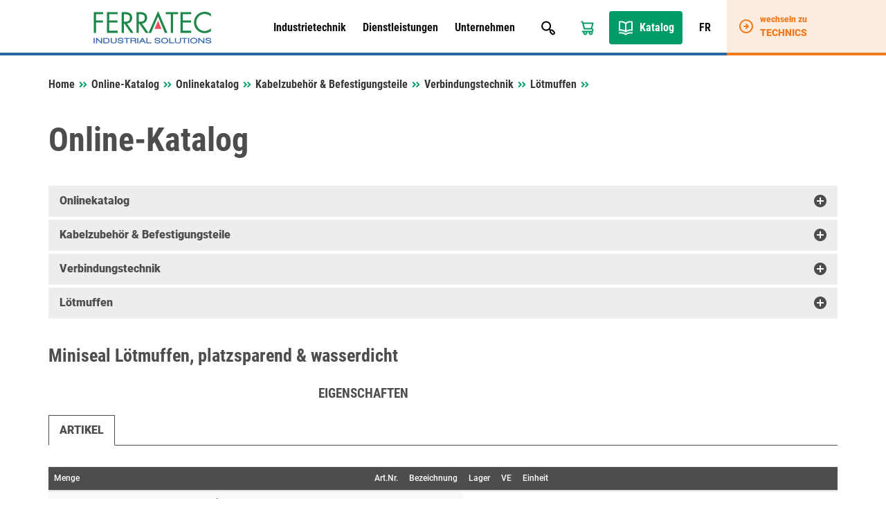

--- FILE ---
content_type: text/html; charset=UTF-8
request_url: https://www.ferratec-industrial-solutions.ch/de/online-katalog/kabelzubehoer-befestigungsteile/verbindungstechnik/loetmuffen/web-va5274-miniseal-loetmuffen-platzsparend-wasserdicht/
body_size: 12629
content:

<!doctype html>
<html lang="de-DE">
<head>
    <meta charset="UTF-8">
    <meta name="viewport" content="width=device-width, initial-scale=1, maximum-scale=1, user-scalable=no">
    <meta name='robots' content='index, follow, max-image-preview:large, max-snippet:-1, max-video-preview:-1, notranslate' />
<link rel="alternate" href="https://www.ferratec-industrial-solutions.ch/de/online-katalog/kabelzubehoer-befestigungsteile/verbindungstechnik/loetmuffen/web-va5274-miniseal-loetmuffen-platzsparend-wasserdicht/" hreflang="de" />
<link rel="alternate" href="https://www.ferratec-industrial-solutions.ch/fr/catalogue-en-ligne/attaches-et-accessoires-pour-cc3a2bles/verbindungstechnik/loetmuffen/web-va5274-miniseal-loetmuffen-platzsparend-wasserdicht/" hreflang="fr" />

	
	<link media="all" href="https://www.ferratec-industrial-solutions.ch/wp-content/cache/autoptimize/4/css/autoptimize_76a514b231cc1081978deb4f053effc9.css" rel="stylesheet"><link media="print" href="https://www.ferratec-industrial-solutions.ch/wp-content/cache/autoptimize/4/css/autoptimize_ef7246c133e2f4ccc2f183d09e490241.css" rel="stylesheet"><title>Miniseal Lötmuffen, platzsparend &amp; wasserdicht - Online-Katalog - Ferratec Industrial Solutions</title>
	<link rel="canonical" href="https://www.ferratec-industrial-solutions.ch/de/online-katalog/kabelzubehoer-befestigungsteile/verbindungstechnik/loetmuffen/web-va5274-miniseal-loetmuffen-platzsparend-wasserdicht/" />
	<meta property="og:locale" content="de_DE" />
	<meta property="og:locale:alternate" content="fr_FR" />
	<meta property="og:type" content="article" />
	<meta property="og:title" content="Online-Katalog - Ferratec Industrial Solutions" />
	<meta property="og:url" content="https://www.ferratec-industrial-solutions.ch/de/online-katalog/" />
	<meta property="og:site_name" content="Ferratec Industrial Solutions" />
	<meta name="twitter:card" content="summary_large_image" />
	<script type="application/ld+json" class="yoast-schema-graph">{"@context":"https://schema.org","@graph":[{"@type":"WebPage","@id":"https://www.ferratec-industrial-solutions.ch/de/online-katalog/","url":"https://www.ferratec-industrial-solutions.ch/de/online-katalog/","name":"Online-Katalog - Ferratec Industrial Solutions","isPartOf":{"@id":"https://www.ferratec-industrial-solutions.ch/de/#website"},"datePublished":"2016-07-13T09:33:39+00:00","breadcrumb":{"@id":"https://www.ferratec-industrial-solutions.ch/de/online-katalog/#breadcrumb"},"inLanguage":"de","potentialAction":[{"@type":"ReadAction","target":["https://www.ferratec-industrial-solutions.ch/de/online-katalog/"]}]},{"@type":"BreadcrumbList","@id":"https://www.ferratec-industrial-solutions.ch/de/online-katalog/#breadcrumb","itemListElement":[{"@type":"ListItem","position":1,"name":"Startseite","item":"https://www.ferratec-industrial-solutions.ch/de/"},{"@type":"ListItem","position":2,"name":"Online-Katalog"}]},{"@type":"WebSite","@id":"https://www.ferratec-industrial-solutions.ch/de/#website","url":"https://www.ferratec-industrial-solutions.ch/de/","name":"Ferratec Industrial Solutions","description":"","publisher":{"@id":"https://www.ferratec-industrial-solutions.ch/de/#organization"},"potentialAction":[{"@type":"SearchAction","target":{"@type":"EntryPoint","urlTemplate":"https://www.ferratec-industrial-solutions.ch/de/?s={search_term_string}"},"query-input":{"@type":"PropertyValueSpecification","valueRequired":true,"valueName":"search_term_string"}}],"inLanguage":"de"},{"@type":"Organization","@id":"https://www.ferratec-industrial-solutions.ch/de/#organization","name":"Ferratec Industrial Solutions AG","url":"https://www.ferratec-industrial-solutions.ch/de/","logo":{"@type":"ImageObject","inLanguage":"de","@id":"https://www.ferratec-industrial-solutions.ch/de/#/schema/logo/image/","url":"https://ind.wordpress.ferratec.ch/wp-content/uploads/sites/4/2022/03/ferratec-industrial-solutions.jpg","contentUrl":"https://ind.wordpress.ferratec.ch/wp-content/uploads/sites/4/2022/03/ferratec-industrial-solutions.jpg","width":512,"height":512,"caption":"Ferratec Industrial Solutions AG"},"image":{"@id":"https://www.ferratec-industrial-solutions.ch/de/#/schema/logo/image/"}}]}</script>
	


<link rel="alternate" title="oEmbed (JSON)" type="application/json+oembed" href="https://www.ferratec-industrial-solutions.ch/wp-json/oembed/1.0/embed?url=https%3A%2F%2Fwww.ferratec-industrial-solutions.ch%2Fde%2Fonline-katalog%2F&#038;lang=de" />
<link rel="alternate" title="oEmbed (XML)" type="text/xml+oembed" href="https://www.ferratec-industrial-solutions.ch/wp-json/oembed/1.0/embed?url=https%3A%2F%2Fwww.ferratec-industrial-solutions.ch%2Fde%2Fonline-katalog%2F&#038;format=xml&#038;lang=de" />



















<script type="text/javascript" src="https://www.ferratec-industrial-solutions.ch/wp-includes/js/jquery/jquery.min.js?ver=1a7bdedf0beb1079189db56f1ef328a4" id="jquery-core-js"></script>




<script type="text/javascript" src="https://www.ferratec-industrial-solutions.ch/wp-content/cache/autoptimize/4/js/autoptimize_single_6bee1363f4777de1354fd1a27b9b3a7b.js?ver=6483dbfc0cb10ecf834a02e3a8c57c3d" id="ferratec-catalog-js-js"></script>


<script></script><link rel="https://api.w.org/" href="https://www.ferratec-industrial-solutions.ch/wp-json/" /><link rel="alternate" title="JSON" type="application/json" href="https://www.ferratec-industrial-solutions.ch/wp-json/wp/v2/pages/348" /><link rel="EditURI" type="application/rsd+xml" title="RSD" href="https://www.ferratec-industrial-solutions.ch/xmlrpc.php?rsd" />

<link rel='shortlink' href='https://www.ferratec-industrial-solutions.ch/?p=348' />
<link rel="icon" href="https://www.ferratec-industrial-solutions.ch/wp-content/uploads/sites/4/2021/12/cropped-cropped-faviconbase_512px-10-32x32.png" sizes="32x32" />
<link rel="icon" href="https://www.ferratec-industrial-solutions.ch/wp-content/uploads/sites/4/2021/12/cropped-cropped-faviconbase_512px-10-192x192.png" sizes="192x192" />
<link rel="apple-touch-icon" href="https://www.ferratec-industrial-solutions.ch/wp-content/uploads/sites/4/2021/12/cropped-cropped-faviconbase_512px-10-180x180.png" />
<meta name="msapplication-TileImage" content="https://www.ferratec-industrial-solutions.ch/wp-content/uploads/sites/4/2021/12/cropped-cropped-faviconbase_512px-10-270x270.png" />
<noscript><style> .wpb_animate_when_almost_visible { opacity: 1; }</style></noscript></head>
<body data-rsssl=1 class="wp-singular page-template page-template-page-online-catalog page-template-page-online-catalog-php page page-id-348 wp-theme-theme-base wp-child-theme-theme-industrial-solutions blue wpb-js-composer js-comp-ver-8.7.2 vc_responsive">
    <header>
        <div class="container">
            <div class="row">
                <div class="col-sm-12">
                    <div class="header-row">
                        <div class="logo-container">
                       	    <a href="/">
                                <img class="img-responsive logo" src="https://www.ferratec-industrial-solutions.ch/wp-content/themes/theme-industrial-solutions/resources/img/logo.svg" />
                            </a>
                        </div>
                        
                        <div class="navigation-container">
                            <div class="primary-navigation-container">
                                <ul id="menu-hauptnavigation-deutsch" class="primary-navigation"><li id="menu-item-25276" class="menu-item menu-item-type-post_type menu-item-object-page menu-item-has-children menu-item-25276"><a href="https://www.ferratec-industrial-solutions.ch/de/industrietechnik/">Industrietechnik</a>
<ul class="sub-menu">
	<li id="menu-item-25277" class="menu-item menu-item-type-post_type menu-item-object-page menu-item-25277"><a href="https://www.ferratec-industrial-solutions.ch/de/industrietechnik/aktuelles/">Aktuelles</a></li>
	<li id="menu-item-25465" class="menu-item menu-item-type-post_type menu-item-object-page menu-item-25465"><a href="https://www.ferratec-industrial-solutions.ch/de/industrietechnik/vertretungen/">Vertretungen</a></li>
	<li id="menu-item-25302" class="menu-item menu-item-type-post_type menu-item-object-page menu-item-25302"><a href="https://www.ferratec-industrial-solutions.ch/de/industrietechnik/produkte/">Produkte</a></li>
	<li id="menu-item-25303" class="menu-item menu-item-type-post_type menu-item-object-page menu-item-25303"><a href="https://www.ferratec-industrial-solutions.ch/de/industrietechnik/addedvalue/">Added Value</a></li>
	<li id="menu-item-25278" class="menu-item menu-item-type-post_type menu-item-object-page menu-item-25278"><a href="https://www.ferratec-industrial-solutions.ch/de/industrietechnik/branchen/">Branchen</a></li>
	<li id="menu-item-25279" class="menu-item menu-item-type-post_type menu-item-object-page menu-item-25279"><a href="https://www.ferratec-industrial-solutions.ch/de/industrietechnik/downloads/">Downloads</a></li>
</ul>
</li>
<li id="menu-item-25289" class="menu-item menu-item-type-post_type menu-item-object-page menu-item-has-children menu-item-25289"><a href="https://www.ferratec-industrial-solutions.ch/de/dienstleistungen/">Dienstleistungen</a>
<ul class="sub-menu">
	<li id="menu-item-25295" class="menu-item menu-item-type-post_type menu-item-object-page menu-item-25295"><a href="https://www.ferratec-industrial-solutions.ch/de/dienstleistungen/schrumpfschlauch-schneiden-beschriften/">Schrumpfschlauch schneiden / beschriften</a></li>
	<li id="menu-item-25291" class="menu-item menu-item-type-post_type menu-item-object-page menu-item-25291"><a href="https://www.ferratec-industrial-solutions.ch/de/dienstleistungen/design-in/">Design in</a></li>
	<li id="menu-item-25293" class="menu-item menu-item-type-post_type menu-item-object-page menu-item-25293"><a href="https://www.ferratec-industrial-solutions.ch/de/dienstleistungen/kabelkonfektion/">Kabelkonfektion</a></li>
	<li id="menu-item-25298" class="menu-item menu-item-type-post_type menu-item-object-page menu-item-25298"><a href="https://www.ferratec-industrial-solutions.ch/de/dienstleistungen/technische-beratung/">Technische Beratung</a></li>
	<li id="menu-item-25292" class="menu-item menu-item-type-post_type menu-item-object-page menu-item-25292"><a href="https://www.ferratec-industrial-solutions.ch/de/dienstleistungen/e-invoicing/">E-Invoicing</a></li>
	<li id="menu-item-26635" class="menu-item menu-item-type-custom menu-item-object-custom menu-item-26635"><a href="https://ferratec-digital-solutions.ch/">Industrie 4.0</a></li>
</ul>
</li>
<li id="menu-item-25280" class="menu-item menu-item-type-post_type menu-item-object-page menu-item-has-children menu-item-25280"><a href="https://www.ferratec-industrial-solutions.ch/de/unternehmen/">Unternehmen</a>
<ul class="sub-menu">
	<li id="menu-item-25284" class="menu-item menu-item-type-post_type menu-item-object-page menu-item-25284"><a href="https://www.ferratec-industrial-solutions.ch/de/unternehmen/ueber-ferratec-ag/">Über uns</a></li>
	<li id="menu-item-25285" class="menu-item menu-item-type-post_type menu-item-object-page menu-item-25285"><a href="https://www.ferratec-industrial-solutions.ch/de/unternehmen/zertifikate/">Zertifikate</a></li>
	<li id="menu-item-25281" class="menu-item menu-item-type-post_type menu-item-object-page menu-item-25281"><a href="https://www.ferratec-industrial-solutions.ch/de/unternehmen/management_verkauf/">Team</a></li>
	<li id="menu-item-25288" class="menu-item menu-item-type-post_type menu-item-object-page menu-item-25288"><a href="https://www.ferratec-industrial-solutions.ch/de/unternehmen/anfahrt/">Anfahrt</a></li>
	<li id="menu-item-25332" class="menu-item menu-item-type-post_type menu-item-object-page menu-item-25332"><a href="https://www.ferratec-industrial-solutions.ch/de/unternehmen/kontakt/">Kontakt</a></li>
	<li id="menu-item-25282" class="menu-item menu-item-type-post_type menu-item-object-page menu-item-25282"><a href="https://www.ferratec-industrial-solutions.ch/de/unternehmen/offene-stellen/">Offene Stellen</a></li>
	<li id="menu-item-25471" class="menu-item menu-item-type-post_type menu-item-object-page menu-item-25471"><a href="https://www.ferratec-industrial-solutions.ch/de/unternehmen/agb/">AGB</a></li>
	<li id="menu-item-25283" class="menu-item menu-item-type-post_type menu-item-object-page menu-item-25283"><a href="https://www.ferratec-industrial-solutions.ch/de/unternehmen/easttec/">Tochtergesellschaft EASTtec</a></li>
</ul>
</li>
</ul>                            
                                <div class="search-box-container">
                                    <div id="pmx_search_form_697eccb99553d" class="search-container">
        <form action="https://www.ferratec-industrial-solutions.ch/de/suchen/default/" method="get">
        <input type="text" name="q" value="" autocomplete="off" class="search-query-field" placeholder="Suchen nach ..." />
        <input type="submit" name="search" class="search-button" value="Suchen" />
    </form>
    <div class="search-autosuggest-container">
        <ul class="search-autosuggest-box">
        </ul>
    </div>
</div>

<script type="text/javascript">
    var pmx_search_form_697eccb99553d = null;
    jQuery(document).ready(function () {
        pmx_search_form_697eccb99553d = new PmxSearch(
            jQuery('#pmx_search_form_697eccb99553d form'), 
            jQuery('#pmx_search_form_697eccb99553d .search-query-field'), 
            jQuery('#pmx_search_form_697eccb99553d .search-autosuggest-box'),
			2        );
        pmx_search_form_697eccb99553d.initialize();
    });
</script>                                </div>
                            </div>
                            
                            <ul class="meta-navigation">
                                <li class="search-button">
                                    <a href="javascript:void(0);"></a>
                                </li>
                                                                    <li class="cart-button">
                                        <a href="https://www.ferratec-industrial-solutions.ch/de/anfragekorb/"></a>
                                    </li>
                                                                <li class="catalog-button">
                                    <a href="/de/online-katalog/">
                                        Katalog                                    </a>
                                </li>
                                                                                                        <li class="language-switcher-button">
                                        <a href="https://www.ferratec-industrial-solutions.ch/fr/catalogue-en-ligne/attaches-et-accessoires-pour-cc3a2bles/verbindungstechnik/loetmuffen/web-va5274-miniseal-loetmuffen-platzsparend-wasserdicht/">
                                            FR                                        </a>
                                    </li>
                                                            </ul>
                            
                            <ul class="responsive-navigation">
                                <li class="responsive-navigation-button">
                                    <a href="javascript:void(0);"></a>
                                </li>
                            </ul>
                        </div>
                    </div>
                </div>
            </div>
        </div>
        <div class="desktop-company-switcher">
            <a href="https://www.ferratec-technics.ch/de/">
                <div class="dcs-container">
                    <div class="dcs-icon"></div>
                    <div class="dcs-text">
                        <div class="dcs-switch-to">wechseln zu</div>
                        <div class="dcs-title">Technics</div>
                    </div>
                </div>
            </a>
        </div>
    </header><article>
    <div class="container">   
        <div class="row">
            <div class="col-sm-12">
                <div class="breadcrumbs" xmlns:v="http://rdf.data-vocabulary.org/#">
                    <span class="breadcrumbs-title">Sie befinden sich hier:</span>
                    <nav class="pmx-breadcrumb"><ol><li class="pmx-breadcrumb-page "><a href="https://www.ferratec-industrial-solutions.ch/de/">Home</a></li><li class="pmx-breadcrumb-delimiter"></li><li class="pmx-breadcrumb-page "><a href="https://www.ferratec-industrial-solutions.ch/de/online-katalog/">Online-Katalog</a></li><li class="pmx-breadcrumb-delimiter"></li><li class="pmx-breadcrumb-page "><a href="https://www.ferratec-industrial-solutions.ch/de/online-katalog//">Onlinekatalog</a></li><li class="pmx-breadcrumb-delimiter"></li><li class="pmx-breadcrumb-page "><a href="https://www.ferratec-industrial-solutions.ch/de/online-katalog/kabelzubehoer-befestigungsteile/">Kabelzubehör & Befestigungsteile</a></li><li class="pmx-breadcrumb-delimiter"></li><li class="pmx-breadcrumb-page "><a href="https://www.ferratec-industrial-solutions.ch/de/online-katalog/kabelzubehoer-befestigungsteile/verbindungstechnik/">Verbindungstechnik</a></li><li class="pmx-breadcrumb-delimiter"></li><li class="pmx-breadcrumb-page "><a href="https://www.ferratec-industrial-solutions.ch/de/online-katalog/kabelzubehoer-befestigungsteile/verbindungstechnik/loetmuffen/">Lötmuffen</a></li><li class="pmx-breadcrumb-delimiter"></li><li class="pmx-breadcrumb-page pmx-breadcrumb-page-active"><span>Miniseal Lötmuffen, platzsparend & wasserdicht</span></li></ol></nav>                </div>
            </div>
        </div>     
        <div class="row">
            <div class="article-container">
                <div class="col-xs-12 col-sm-12 content-container">
                    <div class="content">
                        <h1>Online-Katalog</h1>
                        <div class="content-catalog">
                                <article>
        <div class="row">
            <div class="col-sm-12">
                <div class="panel-group" id="product-tree" role="tablist" aria-multiselectable="true">
                                                                                            <div class="panel panel-default selected">
                            <div class="panel-heading" role="tab" id="node-ROOT-header">
                                <h4 class="panel-title">
                                    <a role="button" class="collapse-arrow collapsed" data-toggle="collapse" data-parent="#accordion" href="https://www.ferratec-industrial-solutions.ch/de/online-katalog//" data-href="#node-ROOT" aria-expanded="true" aria-controls="collapseOne">
                                        Onlinekatalog                                    </a>
                                </h4>
                            </div>
                            <div id="node-ROOT" class="panel-collapse collapse " role="tabpanel" aria-labelledby="headingOne">
                                <div class="panel-body catalog-node">
                                                                                                                    <div class="product-overview">
                                            <a href="https://www.ferratec-industrial-solutions.ch/de/online-katalog/litzen-kabel/" class="catalog-node-link">
                                                <div class="product-image">
                                                                                                            <img src="https://www.ferratec-industrial-solutions.ch/wp-content/ferratec/cache/images/4/img-1655429404-a859791cb9ea9c9707d2806a7dcf3807.jpg" class="img-responsive" />
                                                                                                    </div>
                                                <span>Litzen & Kabel</span>
                                            </a>
                                        </div>
                                                                                                                    <div class="product-overview">
                                            <a href="https://www.ferratec-industrial-solutions.ch/de/online-katalog/kabelzubehoer-befestigungsteile/" class="catalog-node-link">
                                                <div class="product-image">
                                                                                                            <img src="https://www.ferratec-industrial-solutions.ch/wp-content/ferratec/cache/images/4/img-1643366853-29d6bbcf75b785e3014d3874e64587a8.jpg" class="img-responsive" />
                                                                                                    </div>
                                                <span>Kabelzubehör & Befestigungsteile</span>
                                            </a>
                                        </div>
                                                                                                                    <div class="product-overview">
                                            <a href="https://www.ferratec-industrial-solutions.ch/de/online-katalog/industrie-werkzeuge/" class="catalog-node-link">
                                                <div class="product-image">
                                                                                                            <img src="https://www.ferratec-industrial-solutions.ch/wp-content/ferratec/cache/images/4/img-1643366857-e6b652c184e8a048ce9b88a0f2e5c05c.jpg" class="img-responsive" />
                                                                                                    </div>
                                                <span>Industrie Werkzeuge</span>
                                            </a>
                                        </div>
                                                                                                                    <div class="product-overview">
                                            <a href="https://www.ferratec-industrial-solutions.ch/de/online-katalog/magnettechnik/" class="catalog-node-link">
                                                <div class="product-image">
                                                                                                            <img src="https://www.ferratec-industrial-solutions.ch/wp-content/ferratec/cache/images/4/img-1643366891-12c267ba96e3c46c7af0f0bdae7c4d70.jpg" class="img-responsive" />
                                                                                                    </div>
                                                <span>Magnettechnik</span>
                                            </a>
                                        </div>
                                                                                                                    <div class="product-overview">
                                            <a href="https://www.ferratec-industrial-solutions.ch/de/online-katalog/fluidtechnik-pneumatik/" class="catalog-node-link">
                                                <div class="product-image">
                                                                                                            <img src="https://www.ferratec-industrial-solutions.ch/wp-content/ferratec/cache/images/4/img-1643366885-f68c7d2eafb1917c3f62b7a3a541afb0.jpg" class="img-responsive" />
                                                                                                    </div>
                                                <span>Fluidtechnik - Pneumatik</span>
                                            </a>
                                        </div>
                                                                                                                    <div class="product-overview">
                                            <a href="https://www.ferratec-industrial-solutions.ch/de/online-katalog/industriebremsen/" class="catalog-node-link">
                                                <div class="product-image">
                                                                                                            <img src="https://www.ferratec-industrial-solutions.ch/wp-content/ferratec/cache/images/4/img-1643366902-21d0275ff7f051bc60f27b00b3f555b5.jpg" class="img-responsive" />
                                                                                                    </div>
                                                <span>Industriebremsen</span>
                                            </a>
                                        </div>
                                                                                                                                                            <div class="product-overview">
                                            <a href="https://www.ferratec-industrial-solutions.ch/de/online-katalog/verbindungstechnik/" class="catalog-node-link">
                                                <div class="product-image">
                                                                                                            <img src="https://www.ferratec-industrial-solutions.ch/wp-content/ferratec/cache/images/4/img-1643366862-6ebc7f4b08ceb11ca49757d96ac21265.jpg" class="img-responsive" />
                                                                                                    </div>
                                                <span>Verbindungstechnik</span>
                                            </a>
                                        </div>
                                                                                                                    <div class="product-overview">
                                            <a href="https://www.ferratec-industrial-solutions.ch/de/online-katalog/print-steckverbinder/" class="catalog-node-link">
                                                <div class="product-image">
                                                                                                            <img src="https://www.ferratec-industrial-solutions.ch/wp-content/ferratec/cache/images/4/img-1643366881-a5b176101019b483663ec54989b97396.jpg" class="img-responsive" />
                                                                                                    </div>
                                                <span>Print-Steckverbinder</span>
                                            </a>
                                        </div>
                                                                                                                    <div class="product-overview">
                                            <a href="https://www.ferratec-industrial-solutions.ch/de/online-katalog/printtransformatoren/" class="catalog-node-link">
                                                <div class="product-image">
                                                                                                            <img src="https://www.ferratec-industrial-solutions.ch/wp-content/ferratec/cache/images/4/img-1643366882-09d000290247ca93d52958f17cdd803c.jpg" class="img-responsive" />
                                                                                                    </div>
                                                <span>Printtransformatoren</span>
                                            </a>
                                        </div>
                                                                                                                    <div class="product-overview">
                                            <a href="https://www.ferratec-industrial-solutions.ch/de/online-katalog/geraetestecker-und-netzfilter/" class="catalog-node-link">
                                                <div class="product-image">
                                                                                                            <img src="https://www.ferratec-industrial-solutions.ch/wp-content/ferratec/cache/images/4/img-1643366869-c6b94a26286ccac0e0e563719bb3636b.jpg" class="img-responsive" />
                                                                                                    </div>
                                                <span>Gerätestecker und Netzfilter</span>
                                            </a>
                                        </div>
                                                                                                                                                            <div class="product-overview">
                                            <a href="https://www.ferratec-industrial-solutions.ch/de/online-katalog/tellerfedern-und-spannscheiben/" class="catalog-node-link">
                                                <div class="product-image">
                                                                                                            <img src="https://www.ferratec-industrial-solutions.ch/wp-content/ferratec/cache/images/4/img-1663983008-b3d438e0d481cd4b8441059772c97581.jpg" class="img-responsive" />
                                                                                                    </div>
                                                <span>Tellerfedern und Spannscheiben</span>
                                            </a>
                                        </div>
                                                                                                                    <div class="product-overview">
                                            <a href="https://www.ferratec-industrial-solutions.ch/de/online-katalog/lead-frames/" class="catalog-node-link">
                                                <div class="product-image">
                                                                                                            <img src="https://www.ferratec-industrial-solutions.ch/wp-content/ferratec/cache/images/4/img-1723685405-0ba52f663e53af97e5511cfe45bf1984.jpg" class="img-responsive" />
                                                                                                    </div>
                                                <span>Lead Frames</span>
                                            </a>
                                        </div>
                                                                                                                    <div class="product-overview">
                                            <a href="https://www.ferratec-industrial-solutions.ch/de/online-katalog/web-va5281-sale/" class="catalog-node-link">
                                                <div class="product-image">
                                                                                                            <img src="https://www.ferratec-industrial-solutions.ch/wp-content/ferratec/cache/images/4/img-1643366887-9d457e422cbd400ce0d8db8d77d8d371.jpg" class="img-responsive" />
                                                                                                    </div>
                                                <span>% SALE %</span>
                                            </a>
                                        </div>
                                                                                                                
                                                                        
                                                                    </div>
                            </div>
                        </div>
                                                                                            <div class="panel panel-default selected">
                            <div class="panel-heading" role="tab" id="node-fba24892-8896-11ea-5793-9e480eae335d-header">
                                <h4 class="panel-title">
                                    <a role="button" class="collapse-arrow collapsed" data-toggle="collapse" data-parent="#accordion" href="https://www.ferratec-industrial-solutions.ch/de/online-katalog/kabelzubehoer-befestigungsteile/" data-href="#node-fba24892-8896-11ea-5793-9e480eae335d" aria-expanded="true" aria-controls="collapseOne">
                                        Kabelzubehör & Befestigungsteile                                    </a>
                                </h4>
                            </div>
                            <div id="node-fba24892-8896-11ea-5793-9e480eae335d" class="panel-collapse collapse " role="tabpanel" aria-labelledby="headingOne">
                                <div class="panel-body catalog-node">
                                                                                                                    <div class="product-overview">
                                            <a href="https://www.ferratec-industrial-solutions.ch/de/online-katalog/kabelzubehoer-befestigungsteile/schrumpfschlaeuche/" class="catalog-node-link">
                                                <div class="product-image">
                                                                                                            <img src="https://www.ferratec-industrial-solutions.ch/wp-content/ferratec/cache/images/4/img-1643366853-29d6bbcf75b785e3014d3874e64587a8.jpg" class="img-responsive" />
                                                                                                    </div>
                                                <span>Schrumpfschläuche</span>
                                            </a>
                                        </div>
                                                                                                                    <div class="product-overview">
                                            <a href="https://www.ferratec-industrial-solutions.ch/de/online-katalog/kabelzubehoer-befestigungsteile/identifikationsmaterial/" class="catalog-node-link">
                                                <div class="product-image">
                                                                                                            <img src="https://www.ferratec-industrial-solutions.ch/wp-content/ferratec/cache/images/4/img-1643366888-d52d129249593d076d692ebe391aeece.jpg" class="img-responsive" />
                                                                                                    </div>
                                                <span>Identifikationsmaterial</span>
                                            </a>
                                        </div>
                                                                                                                    <div class="product-overview">
                                            <a href="https://www.ferratec-industrial-solutions.ch/de/online-katalog/kabelzubehoer-befestigungsteile/formteile/" class="catalog-node-link">
                                                <div class="product-image">
                                                                                                            <img src="https://www.ferratec-industrial-solutions.ch/wp-content/ferratec/cache/images/4/img-1668565804-717a268ab7479bed6c7a2cb5eda97673.jpg" class="img-responsive" />
                                                                                                    </div>
                                                <span>Formteile</span>
                                            </a>
                                        </div>
                                                                                                                    <div class="product-overview">
                                            <a href="https://www.ferratec-industrial-solutions.ch/de/online-katalog/kabelzubehoer-befestigungsteile/verbindungstechnik/" class="catalog-node-link">
                                                <div class="product-image">
                                                                                                            <img src="https://www.ferratec-industrial-solutions.ch/wp-content/ferratec/source/default_images/no_image.jpg" class="img-responsive" />
                                                                                                    </div>
                                                <span>Verbindungstechnik</span>
                                            </a>
                                        </div>
                                                                                                                                                            <div class="product-overview">
                                            <a href="https://www.ferratec-industrial-solutions.ch/de/online-katalog/kabelzubehoer-befestigungsteile/kabelschutzrohrabdichtungen-mauerdurchfuehrungen/" class="catalog-node-link">
                                                <div class="product-image">
                                                                                                            <img src="https://www.ferratec-industrial-solutions.ch/wp-content/ferratec/cache/images/4/img-1643366875-3ae2f7106c7f09896a433ad3d75e126a.jpg" class="img-responsive" />
                                                                                                    </div>
                                                <span>Kabelschutzrohrabdichtungen & Mauerdurchführungen</span>
                                            </a>
                                        </div>
                                                                                                                    <div class="product-overview">
                                            <a href="https://www.ferratec-industrial-solutions.ch/de/online-katalog/kabelzubehoer-befestigungsteile/verbindungen-fuer-die-energietechnik/" class="catalog-node-link">
                                                <div class="product-image">
                                                                                                            <img src="https://www.ferratec-industrial-solutions.ch/wp-content/ferratec/cache/images/4/img-1643366881-48f7004a38076c6ff68dc8e982ee60c6.jpg" class="img-responsive" />
                                                                                                    </div>
                                                <span>Verbindungen für die Energietechnik</span>
                                            </a>
                                        </div>
                                                                                                                    <div class="product-overview">
                                            <a href="https://www.ferratec-industrial-solutions.ch/de/online-katalog/kabelzubehoer-befestigungsteile/web-va0602-ssrk-kabelreparaturband/" class="catalog-node-link">
                                                <div class="product-image">
                                                                                                            <img src="https://www.ferratec-industrial-solutions.ch/wp-content/ferratec/cache/images/4/img-1643366892-6b9b2fab882369e7f7f64993584eb0b8.jpg" class="img-responsive" />
                                                                                                    </div>
                                                <span>SSRK Kabelreparaturband</span>
                                            </a>
                                        </div>
                                                                                                                                                        
                                                                        
                                                                    </div>
                            </div>
                        </div>
                                                                                            <div class="panel panel-default selected">
                            <div class="panel-heading" role="tab" id="node-32200f0b565a149cc8fef4c24fa880eb-header">
                                <h4 class="panel-title">
                                    <a role="button" class="collapse-arrow collapsed" data-toggle="collapse" data-parent="#accordion" href="https://www.ferratec-industrial-solutions.ch/de/online-katalog/kabelzubehoer-befestigungsteile/verbindungstechnik/" data-href="#node-32200f0b565a149cc8fef4c24fa880eb" aria-expanded="true" aria-controls="collapseOne">
                                        Verbindungstechnik                                    </a>
                                </h4>
                            </div>
                            <div id="node-32200f0b565a149cc8fef4c24fa880eb" class="panel-collapse collapse " role="tabpanel" aria-labelledby="headingOne">
                                <div class="panel-body catalog-node">
                                                                                                                    <div class="product-overview">
                                            <a href="https://www.ferratec-industrial-solutions.ch/de/online-katalog/kabelzubehoer-befestigungsteile/verbindungstechnik/web-va5059-duraseal-stossverbinder/" class="catalog-node-link">
                                                <div class="product-image">
                                                                                                            <img src="https://www.ferratec-industrial-solutions.ch/wp-content/ferratec/cache/images/4/img-1643366894-11b0aa37d3de39036ecdb1bc29d99510.jpg" class="img-responsive" />
                                                                                                    </div>
                                                <span>DURASEAL Stossverbinder</span>
                                            </a>
                                        </div>
                                                                                                                                                                                                                                                                                                                        
                                                                        
                                                                                                                        <div class="product-overview">
                                                <a href="https://www.ferratec-industrial-solutions.ch/de/online-katalog/kabelzubehoer-befestigungsteile/verbindungstechnik/web-pb5005-pidg-verbinder-spleisse/" class="catalog-node-link">
                                                    <div class="product-image">
                                                                                                                                                                                    <img src="https://www.ferratec-industrial-solutions.ch/wp-content/ferratec/cache/images/4/img-1652837405-7348158226a6ef1668d2a2dbd5fdc64b.jpg" class="img-responsive" />
                                                                                                                                                                        </div>
                                                    <span>
                                                                                                                    PIDG Verbinder & Spleisse                                                                                                            </span>
                                                </a>
                                            </div>
                                                                                    <div class="product-overview">
                                                <a href="https://www.ferratec-industrial-solutions.ch/de/online-katalog/kabelzubehoer-befestigungsteile/verbindungstechnik/web-pb5006-pidg-faston-verbinder-spleisse/" class="catalog-node-link">
                                                    <div class="product-image">
                                                                                                                                                                                    <img src="https://www.ferratec-industrial-solutions.ch/wp-content/ferratec/cache/images/4/img-1652837409-60d9e1cc799caba64d5967426bb1378f.jpg" class="img-responsive" />
                                                                                                                                                                        </div>
                                                    <span>
                                                                                                                    PIDG FASTON Verbinder & Spleisse                                                                                                            </span>
                                                </a>
                                            </div>
                                                                                    <div class="product-overview">
                                                <a href="https://www.ferratec-industrial-solutions.ch/de/online-katalog/kabelzubehoer-befestigungsteile/verbindungstechnik/web-pb5007-plasti-grip-verbinder-spleisse/" class="catalog-node-link">
                                                    <div class="product-image">
                                                                                                                                                                                    <img src="https://www.ferratec-industrial-solutions.ch/wp-content/ferratec/cache/images/4/img-1652837408-e47556b1541672d6910eb84f97017586.jpg" class="img-responsive" />
                                                                                                                                                                        </div>
                                                    <span>
                                                                                                                    PLASTI-GRIP Verbinder & Spleisse                                                                                                            </span>
                                                </a>
                                            </div>
                                                                                    <div class="product-overview">
                                                <a href="https://www.ferratec-industrial-solutions.ch/de/online-katalog/kabelzubehoer-befestigungsteile/verbindungstechnik/web-pb5008-terminyl-verbinder-spleisse/" class="catalog-node-link">
                                                    <div class="product-image">
                                                                                                                                                                                    <img src="https://www.ferratec-industrial-solutions.ch/wp-content/ferratec/cache/images/4/img-1652837407-9a452aeb734ee60a10777e2e7784ea63.jpg" class="img-responsive" />
                                                                                                                                                                        </div>
                                                    <span>
                                                                                                                    TERMINYL Verbinder & Spleisse                                                                                                            </span>
                                                </a>
                                            </div>
                                                                                    <div class="product-overview">
                                                <a href="https://www.ferratec-industrial-solutions.ch/de/online-katalog/kabelzubehoer-befestigungsteile/verbindungstechnik/web-pb5009-certi-seal-spleisse/" class="catalog-node-link">
                                                    <div class="product-image">
                                                                                                                                                                                    <img src="https://www.ferratec-industrial-solutions.ch/wp-content/ferratec/cache/images/4/img-1652837406-85ede3f72b88e1a1726bbac30c2833a4.jpg" class="img-responsive" />
                                                                                                                                                                        </div>
                                                    <span>
                                                                                                                    CERTI-SEAL Spleisse                                                                                                            </span>
                                                </a>
                                            </div>
                                                                                                            </div>
                            </div>
                        </div>
                                                                                            <div class="panel panel-default selected">
                            <div class="panel-heading" role="tab" id="node-fe868ac2-7526-11ec-40a8-90f2b61b96a8-header">
                                <h4 class="panel-title">
                                    <a role="button" class="collapse-arrow collapsed" data-toggle="collapse" data-parent="#accordion" href="https://www.ferratec-industrial-solutions.ch/de/online-katalog/kabelzubehoer-befestigungsteile/verbindungstechnik/loetmuffen/" data-href="#node-fe868ac2-7526-11ec-40a8-90f2b61b96a8" aria-expanded="true" aria-controls="collapseOne">
                                        Lötmuffen                                    </a>
                                </h4>
                            </div>
                            <div id="node-fe868ac2-7526-11ec-40a8-90f2b61b96a8" class="panel-collapse collapse " role="tabpanel" aria-labelledby="headingOne">
                                <div class="panel-body catalog-node">
                                                                                                                                                                                                                                                                                                                                                                                                                                                                                        
                                                                        
                                                                    </div>
                            </div>
                        </div>
                                                            </div>
            </div>
        </div>
    </article>

<div class="product-detail">
    <div class="row">
        <div class="col-sm-12">
            <h2>
                Miniseal Lötmuffen, platzsparend & wasserdicht            </h2>
        </div>
    </div>
    <div class="row">
        <div class="col-sm-4">
            <div class="row product-images-container">
                            </div>
            <div class="row product-links-container">
                            </div>
        </div>
        <div class="col-sm-8">
            <h3>Eigenschaften</h3>
            <p>
                            </p>
            
                    </div>
    </div>
            <div class="row">
            <div class="col-sm-12">
                <ul class="nav nav-tabs" role="tablist">
                                            <li role="presentation" class="active">
                            <a href="#articleTab" aria-controls="articleTab" role="tab" data-toggle="tab">Artikel</a>
                        </li>
                                                                            </ul>
                <div class="tab-content">
                                            <div role="tabpanel" class="tab-pane active" id="articleTab">
                            <form method="POST" class="product-request-form" data-catalog-uuid="fe868ac2-7526-11ec-40a8-90f2b61b96a8">
                                <div class="table-responsive">
    <table class="table table-striped table-hover" width="100%">
        <thead>
            <tr>
                                    <th class="product-info-amount">Menge</th>
                                <th width="1%">Art.Nr.</th>
                                    <th width="1%">Bezeichnung</th>
                                                <th class="text-center" width="1%">Lager</th>
                                                <th width="1%">VE</th>
                <th>Einheit</th>
            </tr>
                    </thead>
        <tbody>
                                                    <tr>
                    <td class="info text-center empty-cart-info" colspan="3">Keine Produkte gefunden!</td>
                </tr>
                    </tbody>
    </table>
</div>
<div class="hidden">
    </div>
                                <div class="add-to-request-cart-container">
                                    <div class="row">
                                        <div class="col-sm-8">
                                            <div class="info added-to-request-cart-info hidden">
                                                Die ausgewählten Produkte wurden zum Anfragekorb hinzugefügt.                                                <a href="https://www.ferratec-industrial-solutions.ch/de/anfragekorb/">
                                                    Anfragekorb                                                </a>
                                            </div>
                                            
                                            <div class="info please-specify-amount-info hidden">
                                                Bitte geben Sie die gewünschte Menge ein, bevor Sie die Produkte zum Anfragekorb hinzufügen.                                            </div>
                                        </div>
                                        <div class="col-sm-4">
                                            <input type="submit" name="add-to-request-cart" value="Zum Anfragekorb hinzufügen" />
                                        </div>
                                    </div>
                                </div>
                            </form>
                        </div>
                                                                            </div>
            </div>
        </div>
        
    <div class="templates hidden">
        <div class="images-360-toolbar-template">
            <div class="images-360-toolbar">
                <ul>
                    <li><button class="images-360-button state icon-play"></button></li>
                    <li><button class="images-360-button prev icon-prev"></button></li>
                    <li><button class="images-360-button next icon-next"></button></li>
                    <li><button class="images-360-button zoom icon-zoom-in"></button></li>
                    <li><button class="images-360-button fullscreen icon-fullscreen"></button></li>
                </ul>
            </div>
        </div>
    </div>
    
    <div class="row">
        <div class="col-sm-12">
            <div class="hint-text">Änderungen vorbehalten</div>
        </div>
    </div>
    
    <script type="text/javascript">
        var spriteSpin = null;
        jQuery(document).ready(function () {
            if (FerratecRequestCart.isActive) {
                jQuery('.product-image').click(function () {
                    var parent = jQuery(this).parents('.product-images-container');

                    let src =  jQuery(this).attr('src');
                    if (jQuery(this).hasClass('product-image-360')) {
                        src = jQuery(this).find('.product-image-360-background').attr('src');
                        parent.find('.product-image-big').addClass('product-image-360-big');
                    } else {
                        parent.find('.product-image-big').removeClass('product-image-360-big');
                    }
                    
                    parent.find('.product-image-big img').attr('src', src);
                    parent.find('.product-image.active').removeClass('active');
                    jQuery(this).addClass('active');
                });

                jQuery('.product-image-big').click(function () {
                    var parent = jQuery(this).parents('.product-images-container');
                    
                    var largeUrl = parent.find('.product-image.active').data('large-src');
                    
                    var blocker = ferratecShowBlocker();
                    var loaderContainer = ferratecShowLoader(blocker);

                    if (jQuery('.product-image-big').hasClass('product-image-360-big')) {
                        let modalWindow = ferratecShowModal(blocker, false, '<div class="spritespin" id="spritespin"></div>', true, false);
                        modalWindow.addClass('modal-no-padding');
                        
                        spriteSpin = SpriteSpin.create({
                            target: '#spritespin',
                            source: JSON.parse(decodeURIComponent(jQuery('.product-image.active').data('source'))),

                            width: 600,
                            height: 600,
                            responsive: true,

                            animate: true,
                            frameTime: 250,
                            
                            plugins: [
                                '360',
                                'drag',
                                {
                                    name: 'zoom',
                                    options: {
                                        source: JSON.parse(decodeURIComponent(jQuery('.product-image.active').data('source-large'))),
                                        wheel: false,
                                        click: true,
                                        pinFrame: true
                                    }
                                }
                            ],

                            onFrame: function (e, a) {
                                let state = SpriteSpin.getPluginState(a, 'zoom');
                                
                                if (state.active) {
                                    jQuery('.images-360-button.zoom').removeClass('icon-zoom-in').addClass('icon-zoom-out');
                                } else {
                                    jQuery('.images-360-button.zoom').removeClass('icon-zoom-out').addClass('icon-zoom-in');
                                }

                                if (a.animate && jQuery('.images-360-button.state').hasClass('icon-play')) {
                                    jQuery('.images-360-button.state').removeClass('icon-play').addClass('icon-pause');
                                } else if (!a.animate && jQuery('.images-360-button.state').hasClass('icon-pause')) {
                                    jQuery('.images-360-button.state').removeClass('icon-pause').addClass('icon-play');
                                }
                            }
                        });

                        ferratecModalWindowAutoResizing(modalWindow, '.spritespin');
                        ferratecModalWindowAutoPositioning(modalWindow);

                        let toolbar = jQuery(jQuery('.templates .images-360-toolbar-template').html());
                        modalWindow.find('#spritespin').append(toolbar);

                        toolbar.on('mousedown touchstart', '.images-360-button', function (ev) {
                            if (jQuery(this).hasClass('state')) {
                                if (jQuery(this).hasClass('icon-pause')) {
                                    jQuery(this).removeClass('icon-pause').addClass('icon-play');
                                    spriteSpin.stopAnimation();
                                } else {
                                    jQuery(this).removeClass('icon-play').addClass('icon-pause');
                                    spriteSpin.startAnimation();
                                }
                            } else if (jQuery(this).hasClass('prev')) {
                                spriteSpin.prevFrame();
                            } else if (jQuery(this).hasClass('next')) {
                                spriteSpin.nextFrame();
                            } else if (jQuery(this).hasClass('zoom')) {
                                if (jQuery(this).hasClass('icon-zoom-in')) {
                                    spriteSpin.toggleZoom();
                                } else {
                                    spriteSpin.toggleZoom();
                                }
                            } else if (jQuery(this).hasClass('fullscreen')) {
                                if (jQuery(this).hasClass('icon-fullscreen')) {
                                    jQuery(this).removeClass('icon-fullscreen').addClass('icon-close');
                                    spriteSpin.requestFullscreen();
                                } else {
                                    jQuery(this).removeClass('icon-close').addClass('icon-fullscreen');
                                    spriteSpin.exitFullscreen();
                                }
                            }
                                
                            ev.stopPropagation();
                            ev.preventDefault();
                        });

                    } else {
                        var loadingImage = jQuery('<img />').attr('src', largeUrl).addClass('hidden').appendTo(blocker);
    
                        loadingImage.imagesLoaded().done(function () {
                            var modalWindow = ferratecShowModal(blocker, false, '<img id="product-image-large" src="' + largeUrl + '" />', true, false);
                            modalWindow.css('visibility', 'hidden');
                            
                            modalWindow.find('#product-image-large').imagesLoaded().done(function () {
                                ferratecModalWindowAutoResizing(modalWindow, '#product-image-large');
                                ferratecModalWindowAutoPositioning(modalWindow);
    
                                modalWindow.css('visibility', 'visible');
    
                                loaderContainer.remove();
                            });
                        });
                    }
                });
            	
            	jQuery('.product-request-form').submit(function (ev) {
            		ev.preventDefault();
            		
            		var requestForm = jQuery(this);
            		var moreThanZero = false;
            		jQuery(this).find('input').each(function () {
            			var value = parseFloat(jQuery(this).val());
            			if (isNaN(value)) {
            				return;
            			}

                        if (value == 0) {
                            jQuery(this).val('');
                            return;
                        }

                        moreThanZero = true;
            			FerratecRequestCart.addProduct(
            				requestForm.data('catalog-uuid'),
            				jQuery(this).data('supplier-pid'),
            				value
            			);

                        jQuery(this).val('');
            		});

                    if (moreThanZero) {
                    	jQuery(this).find('.added-to-request-cart-info').removeClass('hidden');
                    	jQuery(this).find('.please-specify-amount-info').addClass('hidden');
                    } else {
                        jQuery(this).find('.added-to-request-cart-info').addClass('hidden');
                    	jQuery(this).find('.please-specify-amount-info').removeClass('hidden');
                    }
                    
            	});

            	jQuery(document).on('mousedown', '.spritespin-canvas', function () {
            	    jQuery(this).css('cursor', 'grabbing'); 
            	}).on('mouseup mouseout', '.spritespin-canvas', function () {
            	    jQuery(this).css('cursor', 'grab');
            	});
            }
        });
    </script>
</div>
                        </div>
                        <script type="text/javascript">
    if (typeof(history.pushState) !== "undefined") {
    	function ferratecCatalogLoadNode(requestedUrl, addToHistory)
    	{
            if (addToHistory == undefined) {
                addToHistory = true;
            }
			
    		jQuery('#ferratec-loader').removeClass('hidden');
    		
    		jQuery.get(requestedUrl, function (response) {
    		    let title = response.match(/<title\>(.*?)<\/title\>/);
                if (title != null && title.length > 1) {;
                    jQuery('title').text(title[1]);
                }

                // Fix the header links
                jQuery('link[rel="alternate"]').each(function () {
                    if (jQuery(this).attr('hreflang') != undefined) {
                        var regex = RegExp('<link rel="alternate" href\=\"(.[^\"]*)\" hreflang="' + jQuery(this).attr('hreflang') + '" \/>', 'g');
                        var parts = regex.exec(response);
                        var href = parts[1]; 
                        
                        jQuery(this).attr('href', href);
                    }
                });

                // Fix the language switcher
                jQuery('.language-switcher-button a').each(function () {
                    var href = jQuery(response).find('.language-switcher-button a').attr('href');
                    jQuery(this).attr('href', href);
                });
                
    			jQuery('.content-catalog').replaceWith(jQuery(response).find('.content-catalog'));
                jQuery('.pmx-breadcrumb').replaceWith(jQuery(response).find('.pmx-breadcrumb'));
                ferratecReplaceTargets();

    			if (addToHistory) {
    			    history.pushState('ferratec-catalog-request', null, requestedUrl);
    			}

    			jQuery('.content-catalog img').waitForImages(function () {
    	            ferratecCatalogScrollToActiveNode();
    	        });
    			
    			jQuery('#ferratec-loader').addClass('hidden');

    	        if (jQuery('.sortable-row').length > 0) {
    			    ferratecSortTable(jQuery('.sortable-row .sortable-column.column-0'), 'ASC');
    	        }
    		});
    	}

        function ferratecReplaceTargets()
        {
            jQuery('#product-tree .panel-title a').each(function () {
                jQuery(this).attr('href', jQuery(this).data('href'));
            });
        }

        function ferratecCatalogScrollToActiveNode()
        {
            var targetNode = jQuery('.category-selection-active, .product-detail').last();

            if (targetNode.length == 0) {
                return;
            }
            
            var topEdge = targetNode.offset().top;
            var height = targetNode.outerHeight();
            var browserHeight = jQuery(window).height();

            if (height > browserHeight) {
                var bestTopPosition = topEdge - 50;
            } else {
                var bestTopMargin = (browserHeight - height) / 2;
                var bestTopPosition = topEdge - bestTopMargin;
            }

            jQuery(document).scrollTop(bestTopPosition);
        }

        function ferratecNatSort(valueA, valueB)
        {
            let notEmpty = function (v) {
                return v !== ''; 
            };
            
            let convert = function (v, i) {
                return jQuery.isNumeric(v) ? parseInt(v) : v; 
            };
            
            let charsA = jQuery.map(valueA.split(/(\d+)/).filter(notEmpty), convert);
            let charsB = jQuery.map(valueB.split(/(\d+)/).filter(notEmpty), convert);
            let lengthA = charsA.length;
            let lengthB = charsB.length;
            let max = Math.max(lengthA, lengthB)
            
            for (let ind = 0; ind < max; ind++) {
                if (ind >= lengthA) { 
                    return -1;
                }
              
                if (ind >= lengthB) { 
                    return 1; 
                }

                let typeA = typeof(charsA[ind]);
                let typeB = typeof(charsB[ind]);
              
                if (typeA == typeB) {
                    if (charsA[ind] != charsB[ind]) {
                        if (typeA == 'string') {
                            return charsA[ind].localeCompare(charsB[ind]);
                        } else {
                            return charsA[ind] - charsB[ind];
                        }
                    }
                } else {
                    let r = charsA[ind].toString().localeCompare(charsB[ind].toString());
                    
                    return (r != 0) ? r : typeA.localeCompare(typeB);
                }
            }
            
            return 0;
        }

        function ferratecSortTable(sortColumn, sortDirection)
        {
            let columns = [];
            let table = sortColumn.parents('table');
            let sortableRow = table.find('.sortable-row');
            let sortableColumns = sortableRow.find('.sortable-column');

            for (let col = 0; col < sortableColumns.length; col++) {
                column = sortableColumns.eq(col);

                if (column.data('sortable-column-key') == sortColumn.data('sortable-column-key')) {
                    columns.unshift('column-' + column.data('sortable-column-key'));
                } else if (column.data('sortable-column-key') < 4) {
                    columns.push('column-' + column.data('sortable-column-key'));
                }
            }

            let rows = table.find('tbody tr');

            rows.each(function () {
                let sortValue = '';

                for (let col = 0; col < columns.length; col++) {
                    columnClass = columns[col];
                    val = jQuery(this).find('td.' + columnClass).data('sortable-value');

                    if (sortValue != '') {
                        sortValue += '_';
                    }
                    
                    sortValue += '' + val;
                }

                jQuery(this).data('sortable-value', sortValue);
            });

            rows.sort(function (rowA, rowB) {
                let sortValueA = jQuery(rowA).data('sortable-value');
                let sortValueB = jQuery(rowB).data('sortable-value');
                
                let result = ferratecNatSort(sortValueA, sortValueB);

                if (sortDirection == 'DESC') {
                    result = (result * -1);
                }

                return result;
            });

            let tbody = table.find('tbody');
            jQuery.each(rows, function (index, row)  {
                tbody.append(row);
            });

            sortableRow.find('.active').removeClass('active');
            sortColumn.addClass('active');
            sortColumn.find('.sortable-direction[data-direction="' + sortDirection + '"]').addClass('active');
        }
    	
    	jQuery(window).on("popstate", function(ev) {
    		if (ev.originalEvent.state == 'ferratec-catalog-request' || location.href == 'https://www.ferratec-industrial-solutions.ch/de/online-katalog/') {
    			ferratecCatalogLoadNode(location.href, false);
    		}
        });
    	
    	jQuery('body').on('click', '.catalog-node-link', function (ev) {
    		ev.preventDefault();
    		
    		ferratecCatalogLoadNode(jQuery(this).attr('href'));
			
			try {
				name = '';
				first = true;
				jQuery('#product-tree .panel-title a').each(function () {
					if (first) {
						first = false;
					} else {
						if (name != '') {
							name = name + ' > ';
						}
						name = name + jQuery(this).text().trim();
					}
				});
				
				if (name != '') {
					name = name + ' > ';
				}
				name = name + jQuery(this).find('span').text();
				
				_paq.push(['trackContentImpression', name, 'view', jQuery(this).attr('href')]);
			} catch (e) {
				// do nothing
			}
    	});

        jQuery('body').on('click', '.sortable-row .sortable-column .sortable-direction', function () {
            let direction = jQuery(this).data('direction');

            ferratecSortTable(jQuery(this).parents('td'), direction); 
        });

        ferratecReplaceTargets();

        if (jQuery('.sortable-row').length > 0) {
		    ferratecSortTable(jQuery('.sortable-row .sortable-column.column-0'), 'ASC');
        }
    }
</script>
                    </div>
                </div>
            </div>
        </div>
    </div>
</article>



    <footer>
        <div class="footer-container">
            <div class="container hidden-print">
                <div class="footer-box">
                    <div class="row footer-row equal-height-box">
                        <div class="col-xs-12 col-sm-6 col-md-3">
                            <div class="widget_text vertical-line-none"><h2 class="invisible">Adresse</h2><div class="textwidget custom-html-widget"><h2>Ferratec Industrial Solutions AG</h2>
<p>
	Grossmattstrasse 19<br />
	8964 Rudolfstetten<br />
	Telefon +41 56 649 21 21<br />
	Fax +41 56 649 21 41<br />
	<a href="mailto:info@ferratec.ch">info@ferratec.ch</a>
</p></div></div>                        </div>
                        <div class="col-xs-12 col-sm-6 col-md-3">
                            <div class="widget_text vertical-line-none"><h2 class="invisible">Öffnungszeiten</h2><div class="textwidget custom-html-widget"><h3>
	Öffnungszeiten
</h3>
<p>
	Montag bis Freitag<br />
	07:30 Uhr &ndash; 12:00 Uhr<br />
	13:00 Uhr &ndash; 17:00 Uhr
</p></div></div>                        </div>
                        <div class="col-xs-12 col-sm-6 col-md-3">
                                                    </div>
                        <div class="col-xs-12 col-sm-6 col-md-3">
                            <div class="vertical-line-none"><h2 class="invisible">Unternehmen</h2>			<div class="textwidget"><h3>Unternehmen</h3>
<ul>
<li><a href="https://www.ferratec-industrial-solutions.ch/de/unternehmen/anfahrt/">Anfahrt</a></li>
<li><a href="https://www.ferratec-industrial-solutions.ch/de/kontakt/">Kontakt</a></li>
<li><a href="https://www.ferratec-industrial-solutions.ch/de/unternehmen/offene-stellen/">Offene Stellen</a></li>
<li><a href="https://www.ferratec-industrial-solutions.ch/de/unternehmen/agb/">AGB</a></li>
<li><a href="https://www.ferratec-industrial-solutions.ch/de/impressum/">Impressum</a></li>
<li><a href="https://www.ferratec-industrial-solutions.ch/de/newsletter/">Newsletter</a></li>
</ul>
</div>
		</div>                        </div>
                    </div>
                    <div class="row footer-row equal-height-box">
                        <div class="col-xs-12 col-sm-6 col-md-3">
                                                    </div>
                        <div class="col-xs-12 col-sm-6 col-md-3">
                                                    </div>
                        <div class="col-xs-12 col-sm-6 col-md-3">
                                                    </div>
                        <div class="col-xs-12 col-sm-6 col-md-3">
                                                    </div>
                    </div>
                    <div class="row">
                        <div class="col-sm-12">
                            <div class="footer-end">
				                                <span class="copyright">Copyright &copy; 2026 Ferratec Industrial Solutions AG Rudolfstetten. Alle Rechte vorbehalten.</span>
                            </div>
                        </div>
                    </div>
                </div>
            </div>
        </div>
    </footer>
    <script type="speculationrules">
{"prefetch":[{"source":"document","where":{"and":[{"href_matches":"/*"},{"not":{"href_matches":["/wp-*.php","/wp-admin/*","/wp-content/uploads/sites/4/*","/wp-content/*","/wp-content/plugins/*","/wp-content/themes/theme-industrial-solutions/*","/wp-content/themes/theme-base/*","/*\\?(.+)"]}},{"not":{"selector_matches":"a[rel~=\"nofollow\"]"}},{"not":{"selector_matches":".no-prefetch, .no-prefetch a"}}]},"eagerness":"conservative"}]}
</script>
<script>
  window.intercomSettings = {
    api_base: "https://api-iam.intercom.io",
    app_id: "kbnrfa9g"
  };
</script>

<script>
// We pre-filled your app ID in the widget URL: 'https://widget.intercom.io/widget/kbnrfa9g'
(function(){var w=window;var ic=w.Intercom;if(typeof ic==="function"){ic('reattach_activator');ic('update',w.intercomSettings);}else{var d=document;var i=function(){i.c(arguments);};i.q=[];i.c=function(args){i.q.push(args);};w.Intercom=i;var l=function(){var s=d.createElement('script');s.type='text/javascript';s.async=true;s.src='https://widget.intercom.io/widget/kbnrfa9g';var x=d.getElementsByTagName('script')[0];x.parentNode.insertBefore(s,x);};if(document.readyState==='complete'){l();}else if(w.attachEvent){w.attachEvent('onload',l);}else{w.addEventListener('load',l,false);}}})();
</script>
<script type="text/javascript" src="https://www.ferratec-industrial-solutions.ch/wp-includes/js/dist/hooks.min.js?ver=0662bdc0e38fb6f2d72d429d318355dc" id="wp-hooks-js"></script>
<script type="text/javascript" src="https://www.ferratec-industrial-solutions.ch/wp-includes/js/dist/i18n.min.js?ver=c73d3926e94ed5ea2686ba11201f35af" id="wp-i18n-js"></script>
<script type="text/javascript" id="wp-i18n-js-after">
/* <![CDATA[ */
wp.i18n.setLocaleData( { 'text direction\u0004ltr': [ 'ltr' ] } );
wp.i18n.setLocaleData( { 'text direction\u0004ltr': [ 'ltr' ] } );
//# sourceURL=wp-i18n-js-after
/* ]]> */
</script>

<script type="text/javascript" id="contact-form-7-js-translations">
/* <![CDATA[ */
( function( domain, translations ) {
	var localeData = translations.locale_data[ domain ] || translations.locale_data.messages;
	localeData[""].domain = domain;
	wp.i18n.setLocaleData( localeData, domain );
} )( "contact-form-7", {"translation-revision-date":"2025-10-26 03:28:49+0000","generator":"GlotPress\/4.0.3","domain":"messages","locale_data":{"messages":{"":{"domain":"messages","plural-forms":"nplurals=2; plural=n != 1;","lang":"de"},"This contact form is placed in the wrong place.":["Dieses Kontaktformular wurde an der falschen Stelle platziert."],"Error:":["Fehler:"]}},"comment":{"reference":"includes\/js\/index.js"}} );
//# sourceURL=contact-form-7-js-translations
/* ]]> */
</script>
<script type="text/javascript" id="contact-form-7-js-before">
/* <![CDATA[ */
var wpcf7 = {
    "api": {
        "root": "https:\/\/www.ferratec-industrial-solutions.ch\/wp-json\/",
        "namespace": "contact-form-7\/v1"
    }
};
//# sourceURL=contact-form-7-js-before
/* ]]> */
</script>

<script type="text/javascript" id="wpcf7-redirect-script-js-extra">
/* <![CDATA[ */
var wpcf7r = {"ajax_url":"https://www.ferratec-industrial-solutions.ch/wp-admin/admin-ajax.php"};
//# sourceURL=wpcf7-redirect-script-js-extra
/* ]]> */
</script>


<script type="text/javascript" id="ferratec-modal-js-js-extra">
/* <![CDATA[ */
var ferratecModal = {"closeButtonText":"schliessen","templateUrl":"https://www.ferratec-industrial-solutions.ch/wp-content/themes/theme-base"};
//# sourceURL=ferratec-modal-js-js-extra
/* ]]> */
</script>


<script></script>    
    <div id="ferratec-loader" class="modal-blocker hidden hidden-print">
        <div class="loader-container">
            <img src="https://www.ferratec-industrial-solutions.ch/wp-content/themes/theme-base/resources/img/modal-loader.gif" />
        </div>
    </div>
    
    <script type="text/javascript">
        jQuery('.responsive-navigation-button').click(function () {
          jQuery('body').toggleClass('navigation-open');
        });
        
        jQuery('.logo-container a').click(function (ev) {
            if (jQuery('body').hasClass('navigation-open')) {
                ev.preventDefault(false);
                return false;
            }
        });

        jQuery('.primary-navigation li.menu-item-has-children > a').click(function (ev) {
            let li = jQuery(this).parent();
            let isActive = li.hasClass('open');

            if (!isActive) {
                jQuery('.primary-navigation li.open').removeClass('open');
                li.addClass('open');
            } else {
                li.removeClass('open');
            }

            ev.preventDefault(false);
            return false;
        });

        jQuery('.search-button a').click(function () {
            if (!jQuery(this).hasClass('active')) {
                jQuery('.header-row .search-box-container').addClass('search-active');
                jQuery(this).addClass('active');
                jQuery('.header-row .search-box-container .search-query-field').focus();
            } else {
                jQuery('.header-row .search-autosuggest-box li').remove();
                jQuery('.header-row .search-box-container').removeClass('search-active');
                jQuery(this).removeClass('active');
            }
        });

        jQuery(document).ready(function () {
            ferratecRecalculateBoxHeight();
        });

        jQuery(window).resize(function () {
            ferratecRecalculateBoxHeight();
        });

        function ferratecRecalculateBoxHeight()
        {
            var maxHeight = 0;
            jQuery('.box-container > div > .vc_column-inner > .wpb_wrapper').css('height', 'auto');
            jQuery('.box-container > div > .vc_column-inner > .wpb_wrapper').each(function () {
                if (jQuery(this).height() > maxHeight) {
                    maxHeight = jQuery(this).height();
                }
            });
            
            jQuery('.box-container > div > .vc_column-inner > .wpb_wrapper').css('height', maxHeight);
        }
    </script>
	<script type="text/javascript">
		  var _paq = window._paq || [];
	  		_paq.push(['trackPageView']);
	  	  _paq.push(['trackAllContentImpressions']);
	  _paq.push(['enableLinkTracking']);
	  (function() {
		  var u="https://stat.ferratec.ch/";
		  _paq.push(['setTrackerUrl', u+'matomo.php']);
		  _paq.push(['setSiteId', '9']);
		  var d=document, g=d.createElement('script'), s=d.getElementsByTagName('script')[0];
		  g.type='text/javascript'; g.async=true; g.defer=true; g.src=u+'matomo.js'; s.parentNode.insertBefore(g,s);
	  })();

	  jQuery('.pmx-slider-item a').click(function () {
		  var name = '';
		  if (jQuery(this).find('h2').length > 0) {
			  name = jQuery(this).find('h2').text();
		  } else {
			  name = jQuery(this).attr('href');
		  }
		  _paq.push(['trackEvent', 'Frontpage-Slider', 'Click: ' + name, 1]);
	  });
	  
	  jQuery('.frontpage-post a').click(function () {
		  var name = '';
		  if (jQuery(this).parents('.frontpage-post').find('h3').length > 0) {
			  name = jQuery(this).parents('.frontpage-post').find('h3').text();
		  } else {
			  name = jQuery(this).attr('href');
		  }
		  _paq.push(['trackEvent', 'Frontpage-News', 'Click: ' + name, 1]);
	  });
	  
	  jQuery('.post-row .teaser a').click(function () {
		  var name = '';
		  if (jQuery(this).parents('.teaser').find('h3').length > 0) {
			  name = jQuery(this).parents('.teaser').find('h3').text();
		  } else {
			  name = jQuery(this).attr('href');
		  }
		  _paq.push(['trackEvent', 'Area-News', 'Click: ' + name, 1]);
	  });
	</script>
<script defer src="https://www.ferratec-industrial-solutions.ch/wp-content/cache/autoptimize/4/js/autoptimize_04928e4fc230d20e1592229272f0a5ee.js"></script></body>
</html>
